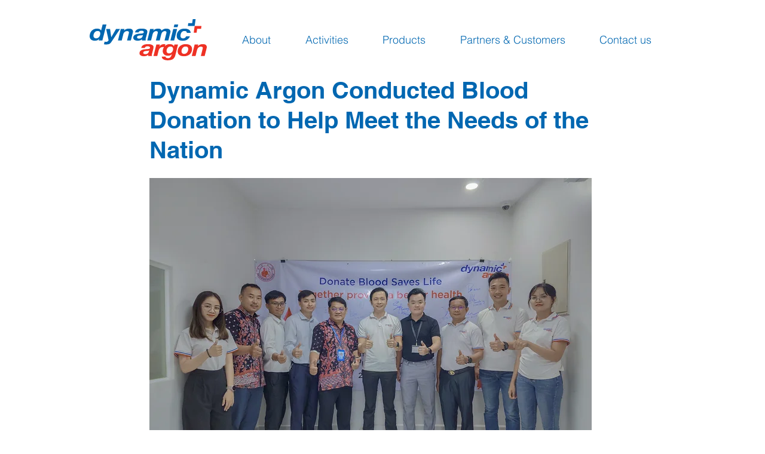

--- FILE ---
content_type: text/css; charset=utf-8
request_url: https://www.dynamic-argon.com.kh/_serverless/pro-gallery-css-v4-server/layoutCss?ver=2&id=61fcd-not-scoped&items=3544_4000_2252%7C3522_4000_2252%7C3435_4000_2252%7C3471_4000_2252%7C3664_4000_2252%7C3464_12000_9000%7C3559_4000_2252%7C3428_4000_2252%7C3481_4000_2252&container=1652.25_740_500_720&options=gallerySizeType:px%7CenableInfiniteScroll:true%7CtitlePlacement:SHOW_ON_HOVER%7CarrowsSize:23%7CslideshowInfoSize:0%7CgalleryLayout:9%7CisVertical:false%7CgallerySizePx:300%7CcubeType:fill%7CgalleryThumbnailsAlignment:none
body_size: -89
content:
#pro-gallery-61fcd-not-scoped .pro-gallery-parent-container{ width: 740px !important; height: 500px !important; } #pro-gallery-61fcd-not-scoped [data-hook="item-container"][data-idx="0"].gallery-item-container{opacity: 1 !important;display: block !important;transition: opacity .2s ease !important;top: 0px !important;left: 0px !important;right: auto !important;height: 500px !important;width: 740px !important;} #pro-gallery-61fcd-not-scoped [data-hook="item-container"][data-idx="0"] .gallery-item-common-info-outer{height: 100% !important;} #pro-gallery-61fcd-not-scoped [data-hook="item-container"][data-idx="0"] .gallery-item-common-info{height: 100% !important;width: 100% !important;} #pro-gallery-61fcd-not-scoped [data-hook="item-container"][data-idx="0"] .gallery-item-wrapper{width: 740px !important;height: 500px !important;margin: 0 !important;} #pro-gallery-61fcd-not-scoped [data-hook="item-container"][data-idx="0"] .gallery-item-content{width: 740px !important;height: 500px !important;margin: 0px 0px !important;opacity: 1 !important;} #pro-gallery-61fcd-not-scoped [data-hook="item-container"][data-idx="0"] .gallery-item-hover{width: 740px !important;height: 500px !important;opacity: 1 !important;} #pro-gallery-61fcd-not-scoped [data-hook="item-container"][data-idx="0"] .item-hover-flex-container{width: 740px !important;height: 500px !important;margin: 0px 0px !important;opacity: 1 !important;} #pro-gallery-61fcd-not-scoped [data-hook="item-container"][data-idx="0"] .gallery-item-wrapper img{width: 100% !important;height: 100% !important;opacity: 1 !important;} #pro-gallery-61fcd-not-scoped [data-hook="item-container"][data-idx="1"].gallery-item-container{opacity: 1 !important;display: block !important;transition: opacity .2s ease !important;top: 0px !important;left: 740px !important;right: auto !important;height: 500px !important;width: 740px !important;} #pro-gallery-61fcd-not-scoped [data-hook="item-container"][data-idx="1"] .gallery-item-common-info-outer{height: 100% !important;} #pro-gallery-61fcd-not-scoped [data-hook="item-container"][data-idx="1"] .gallery-item-common-info{height: 100% !important;width: 100% !important;} #pro-gallery-61fcd-not-scoped [data-hook="item-container"][data-idx="1"] .gallery-item-wrapper{width: 740px !important;height: 500px !important;margin: 0 !important;} #pro-gallery-61fcd-not-scoped [data-hook="item-container"][data-idx="1"] .gallery-item-content{width: 740px !important;height: 500px !important;margin: 0px 0px !important;opacity: 1 !important;} #pro-gallery-61fcd-not-scoped [data-hook="item-container"][data-idx="1"] .gallery-item-hover{width: 740px !important;height: 500px !important;opacity: 1 !important;} #pro-gallery-61fcd-not-scoped [data-hook="item-container"][data-idx="1"] .item-hover-flex-container{width: 740px !important;height: 500px !important;margin: 0px 0px !important;opacity: 1 !important;} #pro-gallery-61fcd-not-scoped [data-hook="item-container"][data-idx="1"] .gallery-item-wrapper img{width: 100% !important;height: 100% !important;opacity: 1 !important;} #pro-gallery-61fcd-not-scoped [data-hook="item-container"][data-idx="2"].gallery-item-container{opacity: 1 !important;display: block !important;transition: opacity .2s ease !important;top: 0px !important;left: 1480px !important;right: auto !important;height: 500px !important;width: 740px !important;} #pro-gallery-61fcd-not-scoped [data-hook="item-container"][data-idx="2"] .gallery-item-common-info-outer{height: 100% !important;} #pro-gallery-61fcd-not-scoped [data-hook="item-container"][data-idx="2"] .gallery-item-common-info{height: 100% !important;width: 100% !important;} #pro-gallery-61fcd-not-scoped [data-hook="item-container"][data-idx="2"] .gallery-item-wrapper{width: 740px !important;height: 500px !important;margin: 0 !important;} #pro-gallery-61fcd-not-scoped [data-hook="item-container"][data-idx="2"] .gallery-item-content{width: 740px !important;height: 500px !important;margin: 0px 0px !important;opacity: 1 !important;} #pro-gallery-61fcd-not-scoped [data-hook="item-container"][data-idx="2"] .gallery-item-hover{width: 740px !important;height: 500px !important;opacity: 1 !important;} #pro-gallery-61fcd-not-scoped [data-hook="item-container"][data-idx="2"] .item-hover-flex-container{width: 740px !important;height: 500px !important;margin: 0px 0px !important;opacity: 1 !important;} #pro-gallery-61fcd-not-scoped [data-hook="item-container"][data-idx="2"] .gallery-item-wrapper img{width: 100% !important;height: 100% !important;opacity: 1 !important;} #pro-gallery-61fcd-not-scoped [data-hook="item-container"][data-idx="3"]{display: none !important;} #pro-gallery-61fcd-not-scoped [data-hook="item-container"][data-idx="4"]{display: none !important;} #pro-gallery-61fcd-not-scoped [data-hook="item-container"][data-idx="5"]{display: none !important;} #pro-gallery-61fcd-not-scoped [data-hook="item-container"][data-idx="6"]{display: none !important;} #pro-gallery-61fcd-not-scoped [data-hook="item-container"][data-idx="7"]{display: none !important;} #pro-gallery-61fcd-not-scoped [data-hook="item-container"][data-idx="8"]{display: none !important;} #pro-gallery-61fcd-not-scoped .pro-gallery-prerender{height:500px !important;}#pro-gallery-61fcd-not-scoped {height:500px !important; width:740px !important;}#pro-gallery-61fcd-not-scoped .pro-gallery-margin-container {height:500px !important;}#pro-gallery-61fcd-not-scoped .one-row:not(.thumbnails-gallery) {height:500px !important; width:740px !important;}#pro-gallery-61fcd-not-scoped .one-row:not(.thumbnails-gallery) .gallery-horizontal-scroll {height:500px !important;}#pro-gallery-61fcd-not-scoped .pro-gallery-parent-container:not(.gallery-slideshow) [data-hook=group-view] .item-link-wrapper::before {height:500px !important; width:740px !important;}#pro-gallery-61fcd-not-scoped .pro-gallery-parent-container {height:500px !important; width:740px !important;}